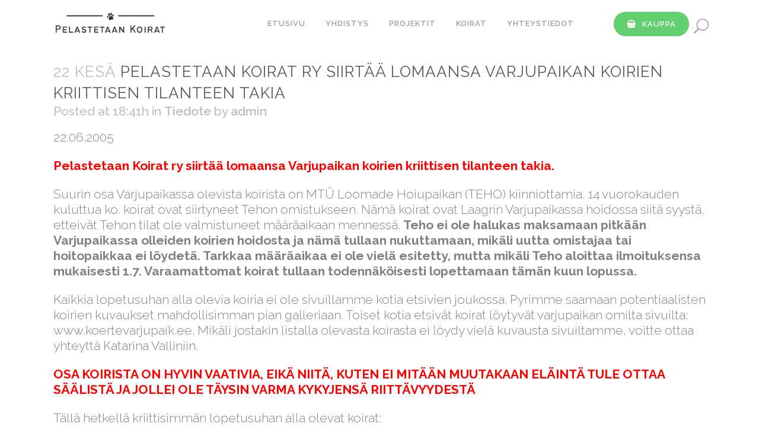

--- FILE ---
content_type: text/html; charset=utf-8
request_url: https://www.google.com/recaptcha/api2/anchor?ar=1&k=6Lct_PwUAAAAAHltWDUtqYlSI3_NUDHdRklLA_fR&co=aHR0cHM6Ly9wZWxhc3RldGFhbmtvaXJhdC5jb206NDQz&hl=en&v=PoyoqOPhxBO7pBk68S4YbpHZ&size=invisible&anchor-ms=20000&execute-ms=30000&cb=waukc5tkcqfz
body_size: 48956
content:
<!DOCTYPE HTML><html dir="ltr" lang="en"><head><meta http-equiv="Content-Type" content="text/html; charset=UTF-8">
<meta http-equiv="X-UA-Compatible" content="IE=edge">
<title>reCAPTCHA</title>
<style type="text/css">
/* cyrillic-ext */
@font-face {
  font-family: 'Roboto';
  font-style: normal;
  font-weight: 400;
  font-stretch: 100%;
  src: url(//fonts.gstatic.com/s/roboto/v48/KFO7CnqEu92Fr1ME7kSn66aGLdTylUAMa3GUBHMdazTgWw.woff2) format('woff2');
  unicode-range: U+0460-052F, U+1C80-1C8A, U+20B4, U+2DE0-2DFF, U+A640-A69F, U+FE2E-FE2F;
}
/* cyrillic */
@font-face {
  font-family: 'Roboto';
  font-style: normal;
  font-weight: 400;
  font-stretch: 100%;
  src: url(//fonts.gstatic.com/s/roboto/v48/KFO7CnqEu92Fr1ME7kSn66aGLdTylUAMa3iUBHMdazTgWw.woff2) format('woff2');
  unicode-range: U+0301, U+0400-045F, U+0490-0491, U+04B0-04B1, U+2116;
}
/* greek-ext */
@font-face {
  font-family: 'Roboto';
  font-style: normal;
  font-weight: 400;
  font-stretch: 100%;
  src: url(//fonts.gstatic.com/s/roboto/v48/KFO7CnqEu92Fr1ME7kSn66aGLdTylUAMa3CUBHMdazTgWw.woff2) format('woff2');
  unicode-range: U+1F00-1FFF;
}
/* greek */
@font-face {
  font-family: 'Roboto';
  font-style: normal;
  font-weight: 400;
  font-stretch: 100%;
  src: url(//fonts.gstatic.com/s/roboto/v48/KFO7CnqEu92Fr1ME7kSn66aGLdTylUAMa3-UBHMdazTgWw.woff2) format('woff2');
  unicode-range: U+0370-0377, U+037A-037F, U+0384-038A, U+038C, U+038E-03A1, U+03A3-03FF;
}
/* math */
@font-face {
  font-family: 'Roboto';
  font-style: normal;
  font-weight: 400;
  font-stretch: 100%;
  src: url(//fonts.gstatic.com/s/roboto/v48/KFO7CnqEu92Fr1ME7kSn66aGLdTylUAMawCUBHMdazTgWw.woff2) format('woff2');
  unicode-range: U+0302-0303, U+0305, U+0307-0308, U+0310, U+0312, U+0315, U+031A, U+0326-0327, U+032C, U+032F-0330, U+0332-0333, U+0338, U+033A, U+0346, U+034D, U+0391-03A1, U+03A3-03A9, U+03B1-03C9, U+03D1, U+03D5-03D6, U+03F0-03F1, U+03F4-03F5, U+2016-2017, U+2034-2038, U+203C, U+2040, U+2043, U+2047, U+2050, U+2057, U+205F, U+2070-2071, U+2074-208E, U+2090-209C, U+20D0-20DC, U+20E1, U+20E5-20EF, U+2100-2112, U+2114-2115, U+2117-2121, U+2123-214F, U+2190, U+2192, U+2194-21AE, U+21B0-21E5, U+21F1-21F2, U+21F4-2211, U+2213-2214, U+2216-22FF, U+2308-230B, U+2310, U+2319, U+231C-2321, U+2336-237A, U+237C, U+2395, U+239B-23B7, U+23D0, U+23DC-23E1, U+2474-2475, U+25AF, U+25B3, U+25B7, U+25BD, U+25C1, U+25CA, U+25CC, U+25FB, U+266D-266F, U+27C0-27FF, U+2900-2AFF, U+2B0E-2B11, U+2B30-2B4C, U+2BFE, U+3030, U+FF5B, U+FF5D, U+1D400-1D7FF, U+1EE00-1EEFF;
}
/* symbols */
@font-face {
  font-family: 'Roboto';
  font-style: normal;
  font-weight: 400;
  font-stretch: 100%;
  src: url(//fonts.gstatic.com/s/roboto/v48/KFO7CnqEu92Fr1ME7kSn66aGLdTylUAMaxKUBHMdazTgWw.woff2) format('woff2');
  unicode-range: U+0001-000C, U+000E-001F, U+007F-009F, U+20DD-20E0, U+20E2-20E4, U+2150-218F, U+2190, U+2192, U+2194-2199, U+21AF, U+21E6-21F0, U+21F3, U+2218-2219, U+2299, U+22C4-22C6, U+2300-243F, U+2440-244A, U+2460-24FF, U+25A0-27BF, U+2800-28FF, U+2921-2922, U+2981, U+29BF, U+29EB, U+2B00-2BFF, U+4DC0-4DFF, U+FFF9-FFFB, U+10140-1018E, U+10190-1019C, U+101A0, U+101D0-101FD, U+102E0-102FB, U+10E60-10E7E, U+1D2C0-1D2D3, U+1D2E0-1D37F, U+1F000-1F0FF, U+1F100-1F1AD, U+1F1E6-1F1FF, U+1F30D-1F30F, U+1F315, U+1F31C, U+1F31E, U+1F320-1F32C, U+1F336, U+1F378, U+1F37D, U+1F382, U+1F393-1F39F, U+1F3A7-1F3A8, U+1F3AC-1F3AF, U+1F3C2, U+1F3C4-1F3C6, U+1F3CA-1F3CE, U+1F3D4-1F3E0, U+1F3ED, U+1F3F1-1F3F3, U+1F3F5-1F3F7, U+1F408, U+1F415, U+1F41F, U+1F426, U+1F43F, U+1F441-1F442, U+1F444, U+1F446-1F449, U+1F44C-1F44E, U+1F453, U+1F46A, U+1F47D, U+1F4A3, U+1F4B0, U+1F4B3, U+1F4B9, U+1F4BB, U+1F4BF, U+1F4C8-1F4CB, U+1F4D6, U+1F4DA, U+1F4DF, U+1F4E3-1F4E6, U+1F4EA-1F4ED, U+1F4F7, U+1F4F9-1F4FB, U+1F4FD-1F4FE, U+1F503, U+1F507-1F50B, U+1F50D, U+1F512-1F513, U+1F53E-1F54A, U+1F54F-1F5FA, U+1F610, U+1F650-1F67F, U+1F687, U+1F68D, U+1F691, U+1F694, U+1F698, U+1F6AD, U+1F6B2, U+1F6B9-1F6BA, U+1F6BC, U+1F6C6-1F6CF, U+1F6D3-1F6D7, U+1F6E0-1F6EA, U+1F6F0-1F6F3, U+1F6F7-1F6FC, U+1F700-1F7FF, U+1F800-1F80B, U+1F810-1F847, U+1F850-1F859, U+1F860-1F887, U+1F890-1F8AD, U+1F8B0-1F8BB, U+1F8C0-1F8C1, U+1F900-1F90B, U+1F93B, U+1F946, U+1F984, U+1F996, U+1F9E9, U+1FA00-1FA6F, U+1FA70-1FA7C, U+1FA80-1FA89, U+1FA8F-1FAC6, U+1FACE-1FADC, U+1FADF-1FAE9, U+1FAF0-1FAF8, U+1FB00-1FBFF;
}
/* vietnamese */
@font-face {
  font-family: 'Roboto';
  font-style: normal;
  font-weight: 400;
  font-stretch: 100%;
  src: url(//fonts.gstatic.com/s/roboto/v48/KFO7CnqEu92Fr1ME7kSn66aGLdTylUAMa3OUBHMdazTgWw.woff2) format('woff2');
  unicode-range: U+0102-0103, U+0110-0111, U+0128-0129, U+0168-0169, U+01A0-01A1, U+01AF-01B0, U+0300-0301, U+0303-0304, U+0308-0309, U+0323, U+0329, U+1EA0-1EF9, U+20AB;
}
/* latin-ext */
@font-face {
  font-family: 'Roboto';
  font-style: normal;
  font-weight: 400;
  font-stretch: 100%;
  src: url(//fonts.gstatic.com/s/roboto/v48/KFO7CnqEu92Fr1ME7kSn66aGLdTylUAMa3KUBHMdazTgWw.woff2) format('woff2');
  unicode-range: U+0100-02BA, U+02BD-02C5, U+02C7-02CC, U+02CE-02D7, U+02DD-02FF, U+0304, U+0308, U+0329, U+1D00-1DBF, U+1E00-1E9F, U+1EF2-1EFF, U+2020, U+20A0-20AB, U+20AD-20C0, U+2113, U+2C60-2C7F, U+A720-A7FF;
}
/* latin */
@font-face {
  font-family: 'Roboto';
  font-style: normal;
  font-weight: 400;
  font-stretch: 100%;
  src: url(//fonts.gstatic.com/s/roboto/v48/KFO7CnqEu92Fr1ME7kSn66aGLdTylUAMa3yUBHMdazQ.woff2) format('woff2');
  unicode-range: U+0000-00FF, U+0131, U+0152-0153, U+02BB-02BC, U+02C6, U+02DA, U+02DC, U+0304, U+0308, U+0329, U+2000-206F, U+20AC, U+2122, U+2191, U+2193, U+2212, U+2215, U+FEFF, U+FFFD;
}
/* cyrillic-ext */
@font-face {
  font-family: 'Roboto';
  font-style: normal;
  font-weight: 500;
  font-stretch: 100%;
  src: url(//fonts.gstatic.com/s/roboto/v48/KFO7CnqEu92Fr1ME7kSn66aGLdTylUAMa3GUBHMdazTgWw.woff2) format('woff2');
  unicode-range: U+0460-052F, U+1C80-1C8A, U+20B4, U+2DE0-2DFF, U+A640-A69F, U+FE2E-FE2F;
}
/* cyrillic */
@font-face {
  font-family: 'Roboto';
  font-style: normal;
  font-weight: 500;
  font-stretch: 100%;
  src: url(//fonts.gstatic.com/s/roboto/v48/KFO7CnqEu92Fr1ME7kSn66aGLdTylUAMa3iUBHMdazTgWw.woff2) format('woff2');
  unicode-range: U+0301, U+0400-045F, U+0490-0491, U+04B0-04B1, U+2116;
}
/* greek-ext */
@font-face {
  font-family: 'Roboto';
  font-style: normal;
  font-weight: 500;
  font-stretch: 100%;
  src: url(//fonts.gstatic.com/s/roboto/v48/KFO7CnqEu92Fr1ME7kSn66aGLdTylUAMa3CUBHMdazTgWw.woff2) format('woff2');
  unicode-range: U+1F00-1FFF;
}
/* greek */
@font-face {
  font-family: 'Roboto';
  font-style: normal;
  font-weight: 500;
  font-stretch: 100%;
  src: url(//fonts.gstatic.com/s/roboto/v48/KFO7CnqEu92Fr1ME7kSn66aGLdTylUAMa3-UBHMdazTgWw.woff2) format('woff2');
  unicode-range: U+0370-0377, U+037A-037F, U+0384-038A, U+038C, U+038E-03A1, U+03A3-03FF;
}
/* math */
@font-face {
  font-family: 'Roboto';
  font-style: normal;
  font-weight: 500;
  font-stretch: 100%;
  src: url(//fonts.gstatic.com/s/roboto/v48/KFO7CnqEu92Fr1ME7kSn66aGLdTylUAMawCUBHMdazTgWw.woff2) format('woff2');
  unicode-range: U+0302-0303, U+0305, U+0307-0308, U+0310, U+0312, U+0315, U+031A, U+0326-0327, U+032C, U+032F-0330, U+0332-0333, U+0338, U+033A, U+0346, U+034D, U+0391-03A1, U+03A3-03A9, U+03B1-03C9, U+03D1, U+03D5-03D6, U+03F0-03F1, U+03F4-03F5, U+2016-2017, U+2034-2038, U+203C, U+2040, U+2043, U+2047, U+2050, U+2057, U+205F, U+2070-2071, U+2074-208E, U+2090-209C, U+20D0-20DC, U+20E1, U+20E5-20EF, U+2100-2112, U+2114-2115, U+2117-2121, U+2123-214F, U+2190, U+2192, U+2194-21AE, U+21B0-21E5, U+21F1-21F2, U+21F4-2211, U+2213-2214, U+2216-22FF, U+2308-230B, U+2310, U+2319, U+231C-2321, U+2336-237A, U+237C, U+2395, U+239B-23B7, U+23D0, U+23DC-23E1, U+2474-2475, U+25AF, U+25B3, U+25B7, U+25BD, U+25C1, U+25CA, U+25CC, U+25FB, U+266D-266F, U+27C0-27FF, U+2900-2AFF, U+2B0E-2B11, U+2B30-2B4C, U+2BFE, U+3030, U+FF5B, U+FF5D, U+1D400-1D7FF, U+1EE00-1EEFF;
}
/* symbols */
@font-face {
  font-family: 'Roboto';
  font-style: normal;
  font-weight: 500;
  font-stretch: 100%;
  src: url(//fonts.gstatic.com/s/roboto/v48/KFO7CnqEu92Fr1ME7kSn66aGLdTylUAMaxKUBHMdazTgWw.woff2) format('woff2');
  unicode-range: U+0001-000C, U+000E-001F, U+007F-009F, U+20DD-20E0, U+20E2-20E4, U+2150-218F, U+2190, U+2192, U+2194-2199, U+21AF, U+21E6-21F0, U+21F3, U+2218-2219, U+2299, U+22C4-22C6, U+2300-243F, U+2440-244A, U+2460-24FF, U+25A0-27BF, U+2800-28FF, U+2921-2922, U+2981, U+29BF, U+29EB, U+2B00-2BFF, U+4DC0-4DFF, U+FFF9-FFFB, U+10140-1018E, U+10190-1019C, U+101A0, U+101D0-101FD, U+102E0-102FB, U+10E60-10E7E, U+1D2C0-1D2D3, U+1D2E0-1D37F, U+1F000-1F0FF, U+1F100-1F1AD, U+1F1E6-1F1FF, U+1F30D-1F30F, U+1F315, U+1F31C, U+1F31E, U+1F320-1F32C, U+1F336, U+1F378, U+1F37D, U+1F382, U+1F393-1F39F, U+1F3A7-1F3A8, U+1F3AC-1F3AF, U+1F3C2, U+1F3C4-1F3C6, U+1F3CA-1F3CE, U+1F3D4-1F3E0, U+1F3ED, U+1F3F1-1F3F3, U+1F3F5-1F3F7, U+1F408, U+1F415, U+1F41F, U+1F426, U+1F43F, U+1F441-1F442, U+1F444, U+1F446-1F449, U+1F44C-1F44E, U+1F453, U+1F46A, U+1F47D, U+1F4A3, U+1F4B0, U+1F4B3, U+1F4B9, U+1F4BB, U+1F4BF, U+1F4C8-1F4CB, U+1F4D6, U+1F4DA, U+1F4DF, U+1F4E3-1F4E6, U+1F4EA-1F4ED, U+1F4F7, U+1F4F9-1F4FB, U+1F4FD-1F4FE, U+1F503, U+1F507-1F50B, U+1F50D, U+1F512-1F513, U+1F53E-1F54A, U+1F54F-1F5FA, U+1F610, U+1F650-1F67F, U+1F687, U+1F68D, U+1F691, U+1F694, U+1F698, U+1F6AD, U+1F6B2, U+1F6B9-1F6BA, U+1F6BC, U+1F6C6-1F6CF, U+1F6D3-1F6D7, U+1F6E0-1F6EA, U+1F6F0-1F6F3, U+1F6F7-1F6FC, U+1F700-1F7FF, U+1F800-1F80B, U+1F810-1F847, U+1F850-1F859, U+1F860-1F887, U+1F890-1F8AD, U+1F8B0-1F8BB, U+1F8C0-1F8C1, U+1F900-1F90B, U+1F93B, U+1F946, U+1F984, U+1F996, U+1F9E9, U+1FA00-1FA6F, U+1FA70-1FA7C, U+1FA80-1FA89, U+1FA8F-1FAC6, U+1FACE-1FADC, U+1FADF-1FAE9, U+1FAF0-1FAF8, U+1FB00-1FBFF;
}
/* vietnamese */
@font-face {
  font-family: 'Roboto';
  font-style: normal;
  font-weight: 500;
  font-stretch: 100%;
  src: url(//fonts.gstatic.com/s/roboto/v48/KFO7CnqEu92Fr1ME7kSn66aGLdTylUAMa3OUBHMdazTgWw.woff2) format('woff2');
  unicode-range: U+0102-0103, U+0110-0111, U+0128-0129, U+0168-0169, U+01A0-01A1, U+01AF-01B0, U+0300-0301, U+0303-0304, U+0308-0309, U+0323, U+0329, U+1EA0-1EF9, U+20AB;
}
/* latin-ext */
@font-face {
  font-family: 'Roboto';
  font-style: normal;
  font-weight: 500;
  font-stretch: 100%;
  src: url(//fonts.gstatic.com/s/roboto/v48/KFO7CnqEu92Fr1ME7kSn66aGLdTylUAMa3KUBHMdazTgWw.woff2) format('woff2');
  unicode-range: U+0100-02BA, U+02BD-02C5, U+02C7-02CC, U+02CE-02D7, U+02DD-02FF, U+0304, U+0308, U+0329, U+1D00-1DBF, U+1E00-1E9F, U+1EF2-1EFF, U+2020, U+20A0-20AB, U+20AD-20C0, U+2113, U+2C60-2C7F, U+A720-A7FF;
}
/* latin */
@font-face {
  font-family: 'Roboto';
  font-style: normal;
  font-weight: 500;
  font-stretch: 100%;
  src: url(//fonts.gstatic.com/s/roboto/v48/KFO7CnqEu92Fr1ME7kSn66aGLdTylUAMa3yUBHMdazQ.woff2) format('woff2');
  unicode-range: U+0000-00FF, U+0131, U+0152-0153, U+02BB-02BC, U+02C6, U+02DA, U+02DC, U+0304, U+0308, U+0329, U+2000-206F, U+20AC, U+2122, U+2191, U+2193, U+2212, U+2215, U+FEFF, U+FFFD;
}
/* cyrillic-ext */
@font-face {
  font-family: 'Roboto';
  font-style: normal;
  font-weight: 900;
  font-stretch: 100%;
  src: url(//fonts.gstatic.com/s/roboto/v48/KFO7CnqEu92Fr1ME7kSn66aGLdTylUAMa3GUBHMdazTgWw.woff2) format('woff2');
  unicode-range: U+0460-052F, U+1C80-1C8A, U+20B4, U+2DE0-2DFF, U+A640-A69F, U+FE2E-FE2F;
}
/* cyrillic */
@font-face {
  font-family: 'Roboto';
  font-style: normal;
  font-weight: 900;
  font-stretch: 100%;
  src: url(//fonts.gstatic.com/s/roboto/v48/KFO7CnqEu92Fr1ME7kSn66aGLdTylUAMa3iUBHMdazTgWw.woff2) format('woff2');
  unicode-range: U+0301, U+0400-045F, U+0490-0491, U+04B0-04B1, U+2116;
}
/* greek-ext */
@font-face {
  font-family: 'Roboto';
  font-style: normal;
  font-weight: 900;
  font-stretch: 100%;
  src: url(//fonts.gstatic.com/s/roboto/v48/KFO7CnqEu92Fr1ME7kSn66aGLdTylUAMa3CUBHMdazTgWw.woff2) format('woff2');
  unicode-range: U+1F00-1FFF;
}
/* greek */
@font-face {
  font-family: 'Roboto';
  font-style: normal;
  font-weight: 900;
  font-stretch: 100%;
  src: url(//fonts.gstatic.com/s/roboto/v48/KFO7CnqEu92Fr1ME7kSn66aGLdTylUAMa3-UBHMdazTgWw.woff2) format('woff2');
  unicode-range: U+0370-0377, U+037A-037F, U+0384-038A, U+038C, U+038E-03A1, U+03A3-03FF;
}
/* math */
@font-face {
  font-family: 'Roboto';
  font-style: normal;
  font-weight: 900;
  font-stretch: 100%;
  src: url(//fonts.gstatic.com/s/roboto/v48/KFO7CnqEu92Fr1ME7kSn66aGLdTylUAMawCUBHMdazTgWw.woff2) format('woff2');
  unicode-range: U+0302-0303, U+0305, U+0307-0308, U+0310, U+0312, U+0315, U+031A, U+0326-0327, U+032C, U+032F-0330, U+0332-0333, U+0338, U+033A, U+0346, U+034D, U+0391-03A1, U+03A3-03A9, U+03B1-03C9, U+03D1, U+03D5-03D6, U+03F0-03F1, U+03F4-03F5, U+2016-2017, U+2034-2038, U+203C, U+2040, U+2043, U+2047, U+2050, U+2057, U+205F, U+2070-2071, U+2074-208E, U+2090-209C, U+20D0-20DC, U+20E1, U+20E5-20EF, U+2100-2112, U+2114-2115, U+2117-2121, U+2123-214F, U+2190, U+2192, U+2194-21AE, U+21B0-21E5, U+21F1-21F2, U+21F4-2211, U+2213-2214, U+2216-22FF, U+2308-230B, U+2310, U+2319, U+231C-2321, U+2336-237A, U+237C, U+2395, U+239B-23B7, U+23D0, U+23DC-23E1, U+2474-2475, U+25AF, U+25B3, U+25B7, U+25BD, U+25C1, U+25CA, U+25CC, U+25FB, U+266D-266F, U+27C0-27FF, U+2900-2AFF, U+2B0E-2B11, U+2B30-2B4C, U+2BFE, U+3030, U+FF5B, U+FF5D, U+1D400-1D7FF, U+1EE00-1EEFF;
}
/* symbols */
@font-face {
  font-family: 'Roboto';
  font-style: normal;
  font-weight: 900;
  font-stretch: 100%;
  src: url(//fonts.gstatic.com/s/roboto/v48/KFO7CnqEu92Fr1ME7kSn66aGLdTylUAMaxKUBHMdazTgWw.woff2) format('woff2');
  unicode-range: U+0001-000C, U+000E-001F, U+007F-009F, U+20DD-20E0, U+20E2-20E4, U+2150-218F, U+2190, U+2192, U+2194-2199, U+21AF, U+21E6-21F0, U+21F3, U+2218-2219, U+2299, U+22C4-22C6, U+2300-243F, U+2440-244A, U+2460-24FF, U+25A0-27BF, U+2800-28FF, U+2921-2922, U+2981, U+29BF, U+29EB, U+2B00-2BFF, U+4DC0-4DFF, U+FFF9-FFFB, U+10140-1018E, U+10190-1019C, U+101A0, U+101D0-101FD, U+102E0-102FB, U+10E60-10E7E, U+1D2C0-1D2D3, U+1D2E0-1D37F, U+1F000-1F0FF, U+1F100-1F1AD, U+1F1E6-1F1FF, U+1F30D-1F30F, U+1F315, U+1F31C, U+1F31E, U+1F320-1F32C, U+1F336, U+1F378, U+1F37D, U+1F382, U+1F393-1F39F, U+1F3A7-1F3A8, U+1F3AC-1F3AF, U+1F3C2, U+1F3C4-1F3C6, U+1F3CA-1F3CE, U+1F3D4-1F3E0, U+1F3ED, U+1F3F1-1F3F3, U+1F3F5-1F3F7, U+1F408, U+1F415, U+1F41F, U+1F426, U+1F43F, U+1F441-1F442, U+1F444, U+1F446-1F449, U+1F44C-1F44E, U+1F453, U+1F46A, U+1F47D, U+1F4A3, U+1F4B0, U+1F4B3, U+1F4B9, U+1F4BB, U+1F4BF, U+1F4C8-1F4CB, U+1F4D6, U+1F4DA, U+1F4DF, U+1F4E3-1F4E6, U+1F4EA-1F4ED, U+1F4F7, U+1F4F9-1F4FB, U+1F4FD-1F4FE, U+1F503, U+1F507-1F50B, U+1F50D, U+1F512-1F513, U+1F53E-1F54A, U+1F54F-1F5FA, U+1F610, U+1F650-1F67F, U+1F687, U+1F68D, U+1F691, U+1F694, U+1F698, U+1F6AD, U+1F6B2, U+1F6B9-1F6BA, U+1F6BC, U+1F6C6-1F6CF, U+1F6D3-1F6D7, U+1F6E0-1F6EA, U+1F6F0-1F6F3, U+1F6F7-1F6FC, U+1F700-1F7FF, U+1F800-1F80B, U+1F810-1F847, U+1F850-1F859, U+1F860-1F887, U+1F890-1F8AD, U+1F8B0-1F8BB, U+1F8C0-1F8C1, U+1F900-1F90B, U+1F93B, U+1F946, U+1F984, U+1F996, U+1F9E9, U+1FA00-1FA6F, U+1FA70-1FA7C, U+1FA80-1FA89, U+1FA8F-1FAC6, U+1FACE-1FADC, U+1FADF-1FAE9, U+1FAF0-1FAF8, U+1FB00-1FBFF;
}
/* vietnamese */
@font-face {
  font-family: 'Roboto';
  font-style: normal;
  font-weight: 900;
  font-stretch: 100%;
  src: url(//fonts.gstatic.com/s/roboto/v48/KFO7CnqEu92Fr1ME7kSn66aGLdTylUAMa3OUBHMdazTgWw.woff2) format('woff2');
  unicode-range: U+0102-0103, U+0110-0111, U+0128-0129, U+0168-0169, U+01A0-01A1, U+01AF-01B0, U+0300-0301, U+0303-0304, U+0308-0309, U+0323, U+0329, U+1EA0-1EF9, U+20AB;
}
/* latin-ext */
@font-face {
  font-family: 'Roboto';
  font-style: normal;
  font-weight: 900;
  font-stretch: 100%;
  src: url(//fonts.gstatic.com/s/roboto/v48/KFO7CnqEu92Fr1ME7kSn66aGLdTylUAMa3KUBHMdazTgWw.woff2) format('woff2');
  unicode-range: U+0100-02BA, U+02BD-02C5, U+02C7-02CC, U+02CE-02D7, U+02DD-02FF, U+0304, U+0308, U+0329, U+1D00-1DBF, U+1E00-1E9F, U+1EF2-1EFF, U+2020, U+20A0-20AB, U+20AD-20C0, U+2113, U+2C60-2C7F, U+A720-A7FF;
}
/* latin */
@font-face {
  font-family: 'Roboto';
  font-style: normal;
  font-weight: 900;
  font-stretch: 100%;
  src: url(//fonts.gstatic.com/s/roboto/v48/KFO7CnqEu92Fr1ME7kSn66aGLdTylUAMa3yUBHMdazQ.woff2) format('woff2');
  unicode-range: U+0000-00FF, U+0131, U+0152-0153, U+02BB-02BC, U+02C6, U+02DA, U+02DC, U+0304, U+0308, U+0329, U+2000-206F, U+20AC, U+2122, U+2191, U+2193, U+2212, U+2215, U+FEFF, U+FFFD;
}

</style>
<link rel="stylesheet" type="text/css" href="https://www.gstatic.com/recaptcha/releases/PoyoqOPhxBO7pBk68S4YbpHZ/styles__ltr.css">
<script nonce="biK_iMlHrhLo2M7665TtZg" type="text/javascript">window['__recaptcha_api'] = 'https://www.google.com/recaptcha/api2/';</script>
<script type="text/javascript" src="https://www.gstatic.com/recaptcha/releases/PoyoqOPhxBO7pBk68S4YbpHZ/recaptcha__en.js" nonce="biK_iMlHrhLo2M7665TtZg">
      
    </script></head>
<body><div id="rc-anchor-alert" class="rc-anchor-alert"></div>
<input type="hidden" id="recaptcha-token" value="[base64]">
<script type="text/javascript" nonce="biK_iMlHrhLo2M7665TtZg">
      recaptcha.anchor.Main.init("[\x22ainput\x22,[\x22bgdata\x22,\x22\x22,\[base64]/[base64]/[base64]/ZyhXLGgpOnEoW04sMjEsbF0sVywwKSxoKSxmYWxzZSxmYWxzZSl9Y2F0Y2goayl7RygzNTgsVyk/[base64]/[base64]/[base64]/[base64]/[base64]/[base64]/[base64]/bmV3IEJbT10oRFswXSk6dz09Mj9uZXcgQltPXShEWzBdLERbMV0pOnc9PTM/bmV3IEJbT10oRFswXSxEWzFdLERbMl0pOnc9PTQ/[base64]/[base64]/[base64]/[base64]/[base64]\\u003d\x22,\[base64]\\u003d\\u003d\x22,\[base64]/AsKhw6kOFcKaw77Dg8O+YcKOw5XCnsOvG3DDqMKYw7YBI3zCshfDnx8NHMOsQlsHw4vCpmzCtsOtC2XCr1tnw4FxwqvCpsKBwq7CrsKnewXCrE/Cq8K/w7TCgsO9UcO3w7gYwpTCiMK/IncPUzIdM8KXwqXCj0HDnlTCpDsswo0CwpLClsOoNcKVGAHDulULb8OcworCtUxPbmktwrbCvwh3w6JOUW3DgDbCnXE2I8Kaw4HDo8KNw7o5OmDDoMOBwozCksO/AsOiUMO/f8KYw53DkFTDnhDDscOxK8K6LA3CjgN2IMOcwrUjEMOewoEsE8KMw5pOwpBrOMOuwqDDnMKTSTcPw5DDlsKvJg3Dh1XCqcOOETXDoghWLU5Zw7nCnXvDpCTDuQsnR1/[base64]/Cp0fCll3DlsOLw68KRcKxRMKDJG/CoBcfw4XChcO8wrB2w5/DjcKewqLDsFEeGMO0wqLCm8KVw7l/[base64]/[base64]/[base64]/w6RLwqbDpghTFcOtw7gAw5XCtlfCpk/DkBohwp96aVjCulTDhhcPwpvDpMOhQDxQw4gVAHfCkcOzw6zCtR/DuwHDgzLCtMK2w79Pw6YUw5jCrm7Cl8KDVMKfw7kyOWlow4tNwrhcf3FJb8Ksw59HwrjDpABkwofCqVHDhmLCqnY4woDCuMKgwqrCsFISw5dHwrYzB8OjwqDCjMOAw4XCnsKha3AwwrzCuMOrLQ/DiMOtw6Egw7/DqsK0w5VSNGvDjMKLMSnCjsKMwrxQahVMw6FqY8Ocw5bCocKPXnQtw4kJVsO3w6AvBx0dw7NvWBbDt8KGSxDCnEcpccOzwp7CssOhw5/DhMKhw742w7nDnsK1w5Ziw7TDucO3w5vDqsKyXhJiwpvClcOnwpTCnSowOx0zw6zDgsOPAnLDq2TDnMOxeHzCr8O/X8KewrnDm8OUw5vDmMK5w4d9w5EJwqlDw6TDmnPCiyrDglfDrMKxw7/DuDFnwoZacMKhBsKjG8OSwr/DgMKke8KYwod2KVJLIsO5E8OOw7ciwp4RIMKiw7omLxhcwo4oXsKqwrVtw7nCsGc8ajfDpMOHwpfCkcOEWBjCpMOgwr0lwp8Ow4BmFcOTQUtwCcOuZcKKBcOyEDjCm0MEw6fDnnEkw4hAwpYKw5LCq2IeH8OBwpzDtlAyw7fCkmLCuMKYLl/DssOPE35fU1crAsKnwoTDh1bCj8OTw7nDuVTDrMOqZw3DlyJdwotZw5xTw57CnsKqwo4iCsKrbDPCpB3CjzrCshzDj3Ulw6HDvMKsAgA7w4EjZMOKwqAkWcO3bVtVZcOYFsOxY8Obwp/ChE/[base64]/CjMOJwr0BYsOFwpgNTsOha8OCHsOGIjZcw78Hwr1dw4HDhUvDmx/CmsOnwqXCqcKbMMKlwrLCoS3DssKbb8OdQxIuK3hHIcKTwqzDnzIpw77Crm/CgjHCgz1JwrHDjMKcw4lsbygBw73DiUTDksKOex0Sw6EZeMK1w6Zrw7BFw4LCiWrDgl8Bw4AxwolOw4DChcONw7LDkMKuw7d6EsKMw5fDhivDhMOFCm7Cv0/CncObMzjCkMKfXHHCqcOJwrMaV3giwofDgFYZa8OuWcOCwo/Cni3Ct8K1AcOqw4/DnxJKHCrCgQnDhMKgwq9RwrbCucK3wrfDvR/ChcOdw7TDs0khwq/[base64]/[base64]/CqMODw7bDu8KAdBhQw5UnwqLCshoZRhvDkTfCocOSwrXCuiIIK8KlHMKRwqTDhXbDqQDCjcKNfWYZw6g/SEPDg8KSdsK4wrXDvH/[base64]/[base64]/CgsKzXEN9w6EEw5vDksOHw7kWw5zDqwgLw4nCkxvCjVDClcK6wq0OwpPDisOjwq0MwpjDmsO9wq7DscOMYcONM1zDrUIGwoHCu8K6w5Jqw6HDlsK4w6UjGWPDqsO6w51UwplQw5XCmjVlw58+woHDkUJTwph/M1vCu8Krw6kEPVQpwrfDjsOcOEtxEMKsw4pdw6JHaypxOMOOw60pY0MkYTsWwptwccOfw658wrktwo3CosOaw6hNEMKUaX3Dt8ODw53Ct8KSw5ReEsOkX8Ofw4LCqhxqJsKrw7PDtMKFwqQBwpXDqz4UeMO/I04IJsOIw4IMFMK6W8OSJ37CkFthE8OsfwDDnMOFKS3Cm8Kdw7nDksKVFMOfwpfDsEfCmcONw7DDgifDhHHCkcOYDsKew4Q5UE9UwpEJXDAyw6/Ct8OOw7TDksK6wp7Dr8OAwoNLZMOzw7vDkcKmw4MFanDDkHwWUAA0w4Erwp1Ywq/CqnPDi04zKybDt8OpUWfCjA7DjcKSOATDkcKyw6HCocKqAndsLlJ6O8Kzw6YfGRHCoENMw4XDoGpRw4UNwpfDssK+A8Oaw4nDqcKFKXDCiMOFB8Kewp1CwoXDmsKyOUzDqUc8w6rDpUReS8KKbW02w5XCicOUw4zDj8KkKG/CoRsLDsO/[base64]/wp4hfCESYRETw6DCi8OswoDDlsKNwr1sw4UdSQURwqd3VhTCm8Ofw7LDvsKyw6XDmivDm20EwoLCtcO8PcOoXlPDjFzDohLCo8KHb10/[base64]/Cs8KeCsOXw4Ybwp7Dh8OqwoPCiQlMMMKibMOkLgPDggrCt8KKwoLDrcK5wpbDsMONACFaw60kUSpmGcO8XHjCs8ODecKWcMKuw7jCsUzDhwExwp5hwp5Mwr/[base64]/w6ZSBggXw6zCjsKpw6HCgMK9Cissw4QXwqd5OjlaQ8KFWATDkcONw63Cn8KgwrfDi8O/[base64]/EsKew4IawozDgn9Nwo0Mw552wrplOjUrw5FRDkgQR8KTJcODYVgPw6/Ct8Krw6DDk00adsOlASLCqsKATsKqWg/DvcO6wqpLZ8OIQcKowqExQ8OjKcKRw44ww5Rgwq/DksO6wpjCtDTDscKMw6JyIMKSD8KAZsKzXmrDhMKebBFVficiw5N7wpHDnsOnwogyw53CiD4Mw7bCp8OCwqrDucOGwpbCtcKFE8KlEsKSZ2AaUsOzOcK0UsK7w50NwrB5azlxLMKcw6wqLsOzw6zDs8KPw70pZx3CgcOnNsOcwpnDtljDujUxwr4/wp1mwpRidsOyB8OhwqgUQTzDmmvCninCq8O0V2Q8WS01w43Dg3tULsKFw4d6wrs8wpLDiRzDgMOzMcK0ZsKKIsO+woAjwog3KmYZbmV6wpodw5sRw6dnWx/Dk8KwUMOnw5MBwrLClsKmw7TCu2JEwrnCusKzPcO2wrnCmMKoT1PClEHDqsKCwofDq8OEScO0MWLCn8KwwoHDpC7CsMOdFSjCnsK7cxo4w44Uw4/DiWzDq0bDkcK3w5g0Q0bDrnfDucKnfMO8BcOvC8O/RTTCl1I3w4FvS8OERwRzTVMYwojCt8KwK0bDg8ONw47DlMOHe1gkVS7DksOzRsOEXToFB3IewpnCnANnw6vDvMKECgkzw4bDr8Ktwrh0w4IHw4/Dmltnw7cYTx9gw5fDlsKCwqDChGPDoDFPRsK6OcK/wrPDq8Oow48uHmYjYwAWQMOmScKOOsOIIXLCscKjYMKWJsKiwpjDtVjCthMsSW8Vw7zDlcODMSDCjMKKLm3CqMKfcRvCnyrChGrDqyLCn8K8woUOw4TClH5/e0nDtcOuRMKpwopIUWHChcK9FTctwrclJycsFERuw7vCl8OKwrNQwp/[base64]/[base64]/w6Uaw45sw4/Cu8Onw7IiXsObw4QswoNEwrzCuy7CvyzCn8K3w7jDggzCq8OswqvCiBvCs8OGUMKwEQXCmDXCjQXDm8OvJB5nw5HDucKww4p8Tl1EwqzCqHHDksKqJiHCusOnwrPCmsKgwo/DncKuwp83w7jDv2PCrn7DvHTDg8O9EyrCl8KyD8OBTsOlHVhqw5rDjVjDvQwpw6DChsOkwrxdI8O/Aww1X8Krw70fw6TCusOpRsOUWkt4w7zDkDjCrgkuDD3Cj8KbwoxuwoNKwo/[base64]/[base64]/DmHk+wqfDnMO6w4TCicKGwoA/wr9QHEEAKMOlw5DDlRrCjnZudgXDn8OAQcO0wovDiMOqw4rCocKUw4nCiz1owoFdGcKSSsOaw7rCsGEYwpEVTcKvMcOHw5DDnMO2w51/[base64]/CvVTDrTPDuMO5BVl2FkYDT8K5wq/Cn0BPP0Nvw4jCocOIBMObw4YOYsOZNX0pGUrDv8K5UQjDk2RoSsK/w5nCoMKtFcOeAMOMNBrDt8OZwprDgiDDsWpDWcKSwqTCt8Ozw6VfwoIuw4HCnGnDuGxuQMOiw5/CicOMAERmMsKSwrlOwqbDmAXCpcK5Ymw+w7c6wpxMQ8OZTChWS8O9T8O8w7XCoUBhwpVJw77DiWQVwqoZw4/DmcK3Z8Kjw7vDhTtCw5QQaTcqw7bDlMOnw6DDl8KGa1bDpzrDisK7OzAIISLDj8KUIcKFYSkyEjwYL3rDgMO/EFclLHorw7rCuX3Cv8KNw5RAw4jCh2oCwrUowqJ6d0rDj8OQUMKrwp/Cq8OfR8OaCcKyNihmPjRTDzdOwrfCuGbCl2EuOS/Dn8KiJh7Dj8KsSlLCpAQPc8KNdyvDhsKwwpTDvwY/[base64]/wpjCrsK1wr7CkcOFwrTDiAvDmcOxw6VlPDxOwqPChMOKw6zDshg7IhPDv3leHcKSLcOmw57Dt8KjwrFNwpNPC8KGQyzClT3Dh2TCg8KBFMKsw6VFMMOXH8O5w6HDr8K5RcOcWsO1w5PCuXVrU8OwYW/[base64]/JcK4wq/DvWnCk8OBw4bDti3Ci8K4wpRvMSPCrsOnOsKzfTVpw60nw5TCqcKiwpPDscKowqZUD8O2w6FKKsOWBXQ4WGLCuCjCuQTDucOYwqzCs8KOw5LCk152GsOLazHDtMKmwoF/GkLDp1vDrkXCosKfwpTDpsORw4l5OG/CjzLCqWBUDsKrwo/[base64]/[base64]/LsK4wpM9LjlUwrkGLm7Clkl6woFxB8O/w5jCj8OBOkVZw4xdNBvCgkrDssObw5A8w7sBw7fDhkrCmsOJwpvDoMOZJRsFwqrCkkXCpsK2UCrDnMOTBcK0woDCmB/CkcOdKcOREEnDo154woXDi8KJa8OywqrCp8O2w4DDlQwLw4TCuh4VwqRJwqZLwozDvcO/[base64]/[base64]/CtULDusOlw5pnWBnDvMK6wqPCmcOxwpPCv8O9w794QsK3YhJMwrXCj8OoSy3CsUB3ScKZO0zDpMK+w5V+McKnwotfw7LDosKvGTo7w6rCr8KHARkvwo/Ckl/Dk3jDr8ObE8KzPDILw6bDpSPCsWLDqDc/w6t4HsOjwpjDqzl7wq1rwqwoH8O7woM0OiTDomLDpMK2wo19DcK1w4pkw5F4w7pow7Nrw6Jqwp7CpcKGVgfClHkkw702wqLDkUDDvlJyw5Fvwoxcw7cFwq7Dr3ojRsKQecObw6fDo8OAw7J/wqvDmcOswoPDslMvwqcyw43DhgzCnSjDo3bCqGTCjcOOw7vDscOxR1ppw6Ahwq3DqRbClMKqwpDDjx9GDUfDusOqYH8cQMKoIR8cwqDDnDjCjcKlTW/[base64]/DvcKxwovDpXsLVxHCvcO+e8OcwoAGaiHCpsKGwqTCp0IJcT7DmcOqWMKowqvClRBgwrR7wrvCvsOjVsOuw4HCm3DCsDgdw5LDmBxrwrXDp8Kxw6rDlsKKGcOow5jCi2LClWbCuTNSw6/DmFDCo8K0DSUZRMORwoPDgH1VZkLDn8ObT8KSwp/CgXfDjsOrD8OLXDxLTMKFDcO/bAk9Q8OUHMKtwpPCh8KIwo/Dj1dfw7hFwrzDl8OXecOMTMKmOMOlXcOGRcKpwrfDn3vClnHDiH5uKcKgw6nCscOew7XDjsKQfcOvwp3DlAkVNzPClAnClQQNJcKEw5bDuwjDpHwuMMOowrh/[base64]/CglZEwr/DjV5Dw7DCs8ONwqrDgENrwp3CkFbCrcK5D8KEwpHChmMwwopCYkPCt8KBwogCwpR8c3Fgw6LDtHV9wrMhwqjCtAE5D0s/w7s6wr/CqFEuw4F/[base64]/[base64]/Cn8O6w4QNw4bCtFogfkPChwTChsO5TQTCscKkJXBqHMOKPsOZE8Okwo8cw4zDgWsrfcKQQMKuGcKtQsOXBCPDt0DCoEHCgsKrCsOMEcKPw5ZZdMK0RcO/wpUhwqI6WGQJe8KYKijCksOjwp/DuMK0wr3CocOBYcOfZ8OMSsKSHMOEwq0Hwr7CtmzDrVRrWijDs8KqPxzDlXNABXvDrldYw5ceAsKJaGLCmylMwp8hwo3Cuj/Dq8K8w71Cw4Ryw60PJWnDt8OqwogaU15Ew4PCp23CjsK8C8OFWsOuw4HDkBF5KlNLbjvCqgbDnA7DhGLDkHJiSyI+YMKHKjHCokPCjEvDkMOPw5nCrsOVKsK8wrI0F8OFKsO1wr/[base64]/[base64]/wos4KQZKXEvCkcOnwqhLNcOfKBt6LcKEd25nwpETwr/[base64]/DlsOnFQITwosVJj1rAMKDwofCqMKvNxHCp3QlXSMZPFDDmkkOEzvDs07DgBd/Fx/[base64]/DmivDj8KKScOzwr0kwrjDvMOew5F2LcOVI8Olw5LCkiNWHTrDoX3DvS7DusOMS8K1M3Q/[base64]/Cp8O8wr3DqiXCtkMVwp5uw6jCrsK0wrnCqsKJwrrCs1XCo8ObC11PVwdmw7HDkTHDhsKSYsOYBcK4woDCkMOnScKBwoPCnAvDj8O4d8K3DhnDgg4FwqFZw4ZPc8Kyw73CsTAnw5YNKQExw4fCqjzCiMKkUsOrwr/DgzgxeBvDqwBSVGjDqnB8w5w4MMKcwodnMcKGwpgww6w2JcKGXMO3w7/Dh8OQw4lJPi7DvlDClmp/el05w4g9worCtMOEw4M9d8KOw6DCsQXCpDDDi0LDgMKwwo97w43CnsOAbsOYSMKWwrEAwpwWHi7DhMO/wpfCicKNGkTDpsO8wrfDqC44w6wZw70Dw59RBEdHw5zDpsKqWyR4w4ZVaRZnBcKXLMObw7cUMUvDn8O5XFTCuWMQAcOWDkjCkcOJLsKwbj5IXGLDn8KmTVhYw67CoCjCmMOiLyvDgMKaKFZPw4oZwrc4w6kyw7FCbMOOMWPDucKZBsOCCy9vw4/DjwXCvMO8w4gdw7QkZcO9w4RJw79awrzDsMK1wpwONyBqw5XDtcOgTsOKZ1HCmhN7w6HDnsKUw4ZAFxgvwobDlsOofDpkwoPDnMK9dcOww6zDvW9aXBjCtcOtKsOvw6/DgBzCpMK/wpbCisOMSn59cMKCwr0DwqjCvcKMwovCizjCjcKrwp0XUsO4wrA8PMKRwotoAcKSGsKlw7puNMKJFcOowqLDpl8Vw4dBwr8vwoRHNMKlw4wYw5opwrZ0woPClMKWw74cLCzDnMKrw7tUFMKGw4dCwrwDw57Cnl/Crzhbwo3Di8K1w45jw7IdK8KYQMK5w7bDqz7CgUbDjC/DgMK0R8OQa8KBMcOyMMObw6Nww53Co8Kmw47CgMOUwpvDlsO9SABww41qesORAzLDqMOsbU/DvVQ8S8KcJMKSb8KUw6J6w4USw5tew75ON14BaybCt3gwwrDDpMK4Ih7DvirDt8Oww4hOwprDnnHDkcOTAMKZPwY/AcOLQ8K0MibDv3fDq1ZpQcKrw5TDrcKkw4nDow7DsMOgw7DDpEHCtwVGw6Epw6cMwpVpw7HCvMKXw4jDjsOQwqosWjUTJWLDoMO3wqsQdsK6T2cBw5c6w6PDnMKiwo4Aw41VwrbCj8Kjw63Cj8OOw7sEFV/DqmLCrQcow7ouw45Hw4rDrGg1wpcBZcKufcOOwqTCrBYPA8KBBMOOw4V5w7pjwqdNw7bDtgAbw6l+GAJpEcO2XMOswovDhG4wf8KdC2F3eVdLHEIZwr/[base64]/DhcKTwqDCpCTDssKBZG0sw61HeMOWwpAYw6zDvD7DoRIdesO4wrUgOcKNXEjCs2wTw6nCvMOmFcKNwqrDh1PDvMOyAivCsyPDvcObN8OBesOJwozDpcK7A8OawqvDg8KJw4/[base64]/Dm8K7wqo2wofDqEHCigtPwq1jS8Oywqwcw6t4I8KiZVgeNW8facOEREJHa8Kqw6UvUxnDvnLCogcrUDdYw4XCuMK/UcK9w7pgOMKPwq0tUzTCrlPChkZ7wppJw6XCnTHChMK5w6PDtx3ChEfCtSk5G8OsY8KnwogkfGzDvsKgbsK0wp3CkAgDw4zDiMKXcCh7wqonfMKAw6R+w7TDkiXDonfDqUjDpgsXw5NvCgvCpUTDncK1wpNOVm/Ds8K6eEUnwrPDg8OVw63DqD0SSMKiwrQMw74BecKVGsKRa8OqwocLCMKdC8KGacKnwojCtMOJHh4qWWNoJCQnw6VuwpbCh8KlQ8KeFhLDqMKoPE4macKCNMKNw7HDssOFRR56wrzDqgHDmXbDvMOjwobDlCJ8w6lnBQbCmkbDpcKBwqBlCB0/Aj/DoFzDpy/ClcKeTsKPwqrCjQkEwrzCkcKJYcK/CsO4wqRwEcKxMWoCdsOyw4BGJClHWMOkw7NtSn1NwqPCpRYiw5zCqcKWCsOVFiLDpydgd3jDh0d6esOSfcO+BsO+w4/CrsK+aTADfsKSfCnDpsOGwoFvQnIFUsOIORMwwpjDicKFYsKIL8KJwrnCksOqNMKYacKBw6rCjMOdwo5Fw7HCh0A0ZyZ5c8KudMOga0HDq8Ofw41XKCINwonCj8KhHsK0PlzDr8O8R2ItwoRcaMOeK8KQwpNyw5BhMMOSwrwpwp48wr/ChMOrIwRZA8OvUxbCoHjCgcOiwoRdw6MuwpIxw4vDrcOUw4bCtmPDrRTDt8K6b8KMKxR2VFbCmTrDscKuPkN4YzZwAWrCuDRqcWoCw5/DksOZLsKWNFUXw7rCm2DDsiLCnMOJw5bCuxMsacOKwrQ/V8KWRyzChkzDscKawqhnwqrDiXnCucKPW24ew7HDqMK/fMODPMOQwprDs2PDrGpvd03CuMKtwpDCosKtTFbDjMONwq3ChXwGbzbCuMONIcKeGjTDgMOMM8KSaADDt8KeGMOJQFDDp8Khb8KAw7p1w41wwoDChcOUQcK0w7Euw7dUUE3DqcO3bsKew7PCr8OiwqQ+w73Ci8OnJl9IwrDCmsOjwpFKworDo8Ktw7hCwpfCnX/CoWF0JkRuw7sDw6zDhnnCumfCrkpJNhAITsOsJsOXwpPDki/DmQXCocOMX1d/RcKPAnIPw5AYBDZwwqpmwozCgcKUwrbCp8ObXXdQw4/CicKyw7V/C8K2C1bCgMOkwooXwqMJdRTDr8OQIDpDCgfDuS7ChAs3w5kVwqEfNsOWwqUlIcKWw4wiesKGw7lLeQgrJzwhw5HDgSlMVVbCoScoXsKLTnAjKV4PbB9hZcOYw5vCvsKkw5NZw5c/QMKwE8OXwqN6wp/[base64]/DmnLDqsKSw4kTdBZew4VYKMKpQsOJw5F/YFg1R8Khwqp4QCpmZlPDnz/CpMOfHcOVwoUAw6ZEFsKuw6k7dMO7woZRRzjDh8OuAcO9w73Cn8Kfwo7DiDPDlMOvw7tPBMO5dMOKeA7CrR/CssK5ZmjDo8KKZMKUMmDDpsOHPz8Tw5bDk8KNCsOWPV7CngzDl8KMwrjDs2s1RVgPwrY+wqcEwpbCm1jDpMK2wpPDpAEGDTtMwqIMDlQhbh7DhcKLMcK1OWtjNRDDt8KsP3LDvMKXSWDDpcOjKcOqw5EuwrAfS0/Co8KQwrvCn8OAw73DqsOdw5LCmMOCwqPCtMOPDMOuZw7DkEDCv8OiYcOswpwtViNPOCfDkFE7MkHDlS5kw40AenBzLMKDwrnDisO7wrbDoULDrmDDhlVPQsOzVMKbwqt0Pk/[base64]/w5rDmsOmw41GOX4Sw41UUsK7w4bCoRcOwrXCjW7CsyXCpcKyw4MMMMKuwoBMLjZbw6jDgkxNS0MQW8Kwf8OTLifCjFDCsEN4HT0IwqvCqlo7cMK/[base64]/w4/CjcO3STLCoMKPw4XDuGFiMGvCl8O9wpYiHydkSsOSw4DCusOUEXMZw6vCq8K2w6rCkMKDwrwdPsKrTsOQw5U/w7LDhkYsaSx/RsOjSFDDrMOTSlQvw4jCqMKWw7hoCSfDsg7CscOzB8OMSQfDjBFAw7VzInfDjMKJe8K1Qh92OcKcT3R1wqpvw6rDmMOjEBrCo3oaw4DDgsKcw6Agwr/[base64]/[base64]/[base64]/GsOUw501G2HDllfCnxnDi8KNLlPCoMOcwok2Dxc/[base64]/CkXdHwpYxw7F4w5vDtcKFS0fDlMKDw4vCnmjDh8Otw7/Ck8KzUsORw5HDkhYPNcOUw7J1N1wvwrnDlSLDpicbVlvChAvDom1dNcOOVzUnwo83w7RVwovCoyLDiBLCucOpSlYTRMOfWDnDrl4XIl1twonCs8OkdBF8eMO6WcKyw7Zgw6PDrsOrw5J0EhMUP3B5MMOaS8KuBsKaJU/[base64]/w6nDrkzDllXCosOGfsK5w78Cw6NXWxHCnkHDgSpwcBvCgWDDu8KdO2rDkF0jw7HCnMOSw7LCn2V8w6hiDUvCshpYw5TDqMOsL8OtRQ0RAAPClD/Cr8KjwoPDs8OswrXDkMOTwotcw4HDp8O+UDRlwpILwpHDoWjCjMOIwpB7SMOHw4QaKMKMw4R4w6ARIHXDr8KqJMOwE8O3wqPDscOywpVOfWEMw4fDjEdJYVTChMOZOz5JwrrDsMKiwqZfS8K2KX9qQMODCMO/w7rDk8OuEMOXwrLDtcKIMsOSHsOaaRVtw5ISSxoXb8OmAXwsaSjCscOkw5gCbDd9B8KQwpzCohgBIkN0LMKcw6TCqcOowoTDi8KoDcOcw4/DvsKUUmPCt8Oew73CkMKFwo1RIcOnwpnChDHDqj3CgMO/w7zDn2jDiSgxBRoxw6wdJ8OJCcKCw6V9wrcxwrvDusOew6Qhw4nDukwbw5g+bsKMBRTDoipmw6Z0w65TbxrDjiYTwoIzUsOvwqUHPMOfwoATw50FcMKkcVYbO8KxNsKoXl43wrN5WSHCgMKNC8K/wrjCqCTDljvClsOhw6/Dm0BMNMOhw5HCiMORbcOEwoFWwq3DlMOnacK8XcOLw4fDtcOoNmdCwpYYPcO+EMOKw7DCgMKOKTl1UcKJbsO0w6wXwrXDvcO6CcKicsKoMGrDlsK+wq1XaMKeLjtnMcKYw6lNwq1SdsO8JMOlwoddw7Mfw5vDk8KtVCjDjMOgwqQfLzHDp8O/CsOdWmvCtEXCgsO8bmwfG8K8KsK2HjFuUsORDsOWXcKZdMO/NTEIDV4sQcOcAgYUOAXDvU81w4haTTd8QMOyZnzCvEpWw6V1w6Z9S3Vow4jChcKteTBAwplKw41Kw43DuBvCvVXDr8KEIgTCnX3Cu8O/J8KCw4cJf8O2DBzDh8K7w7LDnEbDv3jDi2FUworCrUfCucO3WMKIWhtfQnzCjsK9w7ltwq95woxDwo3CoMO0ecKoIcOdw7VeVlNVScOQXnkxwq4cPFUHwptLwo96FiVBMVkNw7/DsnvCnFzDnsKewqkmw7vDhBjDjMOrFkvDkV8Mw6DCnj5HfR3DgRFxw4rDk3EewofCgsOfw4vDvwHCgnbCp0pDajw2w5DCjRYuwpzCk8OPw5jDuFMCwqwCCSXChj9OwpPDqsOsCAHDj8O0RCPCmAfCvsOcw7/CusKywobDvMOdWkjCvcKyMAl1PcKiwobDshIwTVkjacK3AcKaKFHCrn3CtMO7JznDnsKPHcO+P8Kqwrl9GsORe8OCMx1PDsKgwoBTU0fDv8OHCcKbL8OXDnLChsO7wofDs8OOIiTDsyl1w6ARw4HDp8Kew5BLwq5qw4nCrcOow6Uww5Uhw4s1w4nChMKEwpPDug/Cj8KkGDzDuTzCsRrDpS7Cn8O7EcO4McOyw5LCksKwahfCosOIw48hSEfCh8OmNMKJEsKAfsOYMmbCtSTDjR/DrSUaL0I4ZCV8w7A/[base64]/[base64]/CjmJYw6zDgRJjw5kpw49tfsOIw6QjHMKECcOJwptZJcKyBTfDtwzCqsOZw7dgPcKgw57DjXXCpcODN8O0ZcKZw6AeUB9pwqExwqvCi8Okw5JFw4hfazU4KE/Ct8KRNsOew4DCncK+wqJnwr0KV8KNP1XDocKZwoXCg8Kdw7IfJMOBUjfCsMO0wrzDmWgjGsOBPHfDjkLDosKvLUs/woUcF8Krw4rDm314UmlBwozDjQ3Ds8KHwojDpRfDh8KaMjXDkCcTw7FDwqnCtRTDqcOYw5/CncKTdFokA8O8cmgxw5XDlsOfbn4yw7JMw6/Ck8OeZQUzXsO5w6YxPMKCYxQVwpvClsODwpIxFsO4VcKewqYSw5YpY8Oaw6c1w4TChMOSSlTCvMKNwphqwoRlwpnDvcK4NhUYP8KMGsO0NlPDv1rDjMKiwpZZw5NPwp7DnEECSGTDssO0wqTDtsOiw5PCoTttFUcEw5M6w63CvVhiDHzCnHPDlsO0w7/DuiPCtcO5D2/CssKiHxXDicOgwpMEfsOawq7CnVHDj8OeMsKXY8OYwpvDi0/DjcKNR8Ozw7nDrAoVw6BUfMOWwr/[base64]/CkDvDuk09NwwLGsOQw5hMw68tZldOwqPDq0/[base64]/KsKdw4piXRsWI0vDrMKTBsK0w6HCtlbDk8KqwqDDoMK/[base64]/w7saw7Ibw7bCm8OpU8OKYXnDp8Kpw5DClcOyeMOcQyLClnVeSsO0cXhsw6vDrn7DncOGwrhEADksw6oTw7/Ct8ORwrDDlcKkwqgnJsOtw65FwpPDicOGEsKmwrY4YFfCpzDCqMO8wq7Dg3cWwq5HRMOLwp3DpMKFVcOlw4BWw5/DsH4pACQAI244eFfDpcONwrpDfFDDk8OzLw7CvmZlwq/[base64]/DcOCw6swYsK3G8O8wpckw6pgHi/Ck8KpSBLDtB/[base64]/wpPCkxNdw6cuw4vCpyMkwoxbw7bCtMOsAhXCnT5AGMOewpJFw48Lw4XCiHPDscKlw50GH05VwrMBw6J2wqMCF1IbwrvDrsOYOsKXw5HCk39MwrRgAmk2wpfDicOBw7FywqfChkJWwpfCkV86E8ObEMO5w7/[base64]/w4/[base64]/w6XChV40RXjCi8OSw6MZAcOQw4jCjirDoMOkw6jDusOHZcKlw5zCoH4jw6EaXcKpw6LDtMOMBl8Nw4rDnCXCr8OzBhjDncOkwrTDqMOTwqnDm0fDmsKZw4bDnFUBF0ItSiJfKcKtPlE7awBkFwXCoi/DokN0wo3DqxM9GMOew5sGwrLCiyXDhRPDhcKVwqhDDUcqUMKNYTDCuMO/OlnDk8O/w5liwrAKIsKrw59IWMKocDdwQ8OuwrHDtSpqw5PCrRnCp0/CtnPDnMOPwqRWw7PDoCDDjiQZw6sPwqTDisK4wqoCSkTDkcKiWwRqUVlvwqhWE17Cl8OFCcKmK2BIwoxMwplGO8KLbcO3w6HDlsOGw4fDiCYEd8OMBGTCuD9PNyVcwpF4Y0YXF8KwGWlZY3NiWEt1ZgQRF8OVOilnwrbDrH7DrMKlwqEow6XCpy7Dpn8scMKUwo/[base64]/Cklgxw48fw6NqwobCnT8gal/DhcKRwpIJwrbDo8KXw7VhUF5Awo7DvMO1worDv8KFw7ggacKUw53Dk8OzEMKmLcO7VgJrfcKZw6zCnjddwqLCo2duw5VIw4rCthl3bcKBHcKXQMOWRMOaw5sDVMKGBDDDgsOxNcK/w7UYX1/DisKaw4bDvTvDjTIIaFsuHzUAw4HDvEzDkTbDqMOxCVHDqRvDlz/ChlfCo8KswqUrw68dbloowqHCmhUSw7vDpcO/[base64]/[base64]/XwgowpPCt8O5wqEDJcOGcnjDnMO5w4rCsHodSMOyw65qwqA9w7DCj0MHHMKVw7BqAsOGwpUESWdtw6/Dv8OAC8K9wrXDv8KieMKASwjDu8OiwrR1w4fDt8O/w7/CqsKef8OcUTYVw5FKfsKCeMKKdj0hwrEWHTvCqlQOPXk1w7vCsMOmwrI7wrjCiMO7dBTCuQHCscKJEsKvw7nChHbDlsOYEsOXR8OubFpBw407bMKBF8OsEcK0w5XDpivDusKUw4k0AMOlOEbDn01bwoEzdcOcKAJNV8KIw7ZFbE/DuFnDlnzCigTCincfwpUKw4TDiA7ChDgDwrRMw4bCkTfDucOmSH3Dk0/Cn8O/wpXDpcK2Mz3Di8Krw4E4woHDucKJw6vDsn5oOyskw7Nyw6VsKyHCiD4vw5XCqsOXNxsADsKZwq3Ds0sswpEhAcOrw4RPdivCj2TDpsOQYcKgbGMSP8KYwqY3wqTCmxVqCiEqDjhpwovDpkwIw6oywp4aO0TDtsKIw5/CqwYcWcKaH8K9woU0OmNmwosLF8KnfsK3a1BsPSvDksO3wr/[base64]/[base64]/DtxHDmBzDp8OZVMKYwoLDr8OPwqXDmcOcw4DDqUrClsOLJ8OmQTfClMOnAcKKw5MiLwVIFcOUGcKiNi4/bk/DoMOAwpDDp8OawpYvwoUgIivCiXHDvhPDr8Ojw53CgEo1w4UwTSsGwqDCsTHDq3xCQXXCrANww5/CgyfDpcOlw7HDtSnCicO9w69rw4wywrB4wqjDi8OSw6fCvidwASJ2UDcqwobDjMORwrbChMKqw5fDm07CqzUPd0dVC8KRK1vCnCo7w4/Co8KJN8OvwpxCE8KpwpLCqcOTwqQPw4rDg8OLw4PDtcO4bMOVZSrCr8Kmw4vCnR/DrjbDuMKbwrnDvH59wo4qw5JPwoLClsOvdScZHQ3DrcO/BTLCkcKiw5DDgWExw5nDnl3DkMKUwpnChBTCpjQ3G1YFwofDsFnCnGZMCsOiwocgEmTDiBhPZsKjw57Dnm1AwpzClcO2dybDl0rDgcKUQcOSfHrChsOlJSlEZHwaVkh7w5DCpjbCgWx/w47DqHHCmmRQJsOYwojCgULCjVwvwqjDm8O8MFLCosO4fsKdBm9hMCzCpC0bwpAewoPChiHDlyJ0wozDssKjPsKYaMOxwqrDmcO5w4QtNMKWIMO0f2rCtF/DnXI3EwXCk8Orwpoucnhlw4TDj3E3dinCm08EGsK0XnVsw53CjHDCoFo8w4BxwrBUQBLDlcKfJA0KFT19w7/DpxVHwpDDkMOmRCbCvMKpw4DDnVLDr2LCkcKPwrzCgMKRw58Od8O4wpHCqVfCvV/[base64]/CscOUV8KTw74+CMO2w51aSQvDvcOLXcK6RMOhUxzCnynCri7DtEPClMKjAcOtIcOpU1nDmRPCuxLDn8Ozw4jCtsK/w7NDcsKnwq8aagHDlQrCq0/DkAvDoBMfLlDDh8OIwpLDqMKDwqzDhGt4ES/CiEF2DMKOw5rCl8Oww57CojzCjCVeZxcAJXY4bG3DqBPDi8KDwqPDlcO5MsO4w6vCvsO9QjnDo2/DiWzDtsOzJcOGwrnDq8Kyw7LDqcK8AzsRwoVtwp7DuXFDwqTDqsOdw7tlw7lwwprDucKmRx7CrA7DmcOjw5wbw407dsKJw5TCkk/DuMKEw7/DnsOKexrDqcKLw4PDjCzCjcKHUHfCli4Bw5TDucOSwpg3BcOww4vCj2pjw599w6HCu8OdcMOYCGrCi8OcVn7DtXUzwo7CrxY3wrtzw5kpTW/ClFJYwpBwwpNsw5EiwpJ5wotUKE3CkhLCicKCw4fCmMKcw4MfwptUwqNPwr3CisOEBgEQw6UlwqIswqfClQTDkMOPZMKjA1jCm35BVcOHRHpKTMKLwqbDmAfCgCw3w6Nnwo/DjMKxwo8KccKdw5VSw45dNTQAw41PBFsDw6rDigjDm8KANsOcBcOlI25ubyhnw5LCtcOxwoI/AMOywqxiw5I5w5HDv8O7OBgyDAXCvcKYw5fDlBzCt8ObaMOuUMOfARLCt8KQP8OYAMKNVATDjQ1/[base64]/CuwcswplHcsKuXVwuBMOUwqPDoQrCrC1Jw7rCoWHCn8Kxw7DCnTbCusOgw5nDtsKoMsKJ\x22],null,[\x22conf\x22,null,\x226Lct_PwUAAAAAHltWDUtqYlSI3_NUDHdRklLA_fR\x22,0,null,null,null,1,[21,125,63,73,95,87,41,43,42,83,102,105,109,121],[1017145,652],0,null,null,null,null,0,null,0,null,700,1,null,0,\[base64]/76lBhn6iwkZoQoZnOKMAhnM8xEZ\x22,0,0,null,null,1,null,0,0,null,null,null,0],\x22https://pelastetaankoirat.com:443\x22,null,[3,1,1],null,null,null,1,3600,[\x22https://www.google.com/intl/en/policies/privacy/\x22,\x22https://www.google.com/intl/en/policies/terms/\x22],\x22Y1HeXyrMRVzjLx0C2HfhVBpcRIDW/sQBvUE826CvYw4\\u003d\x22,1,0,null,1,1769252284532,0,0,[159],null,[182],\x22RC-OcI4T1B95liB1w\x22,null,null,null,null,null,\x220dAFcWeA5ahXPgcc8o-ChQO-N5wmt0Q16O6XJrE4ckIAL-6QBLqVlb1PZn9ZSCp08Af3Z_E8FVZaG2Ai0alFR5i1a5oTeF3wwZQg\x22,1769335084560]");
    </script></body></html>